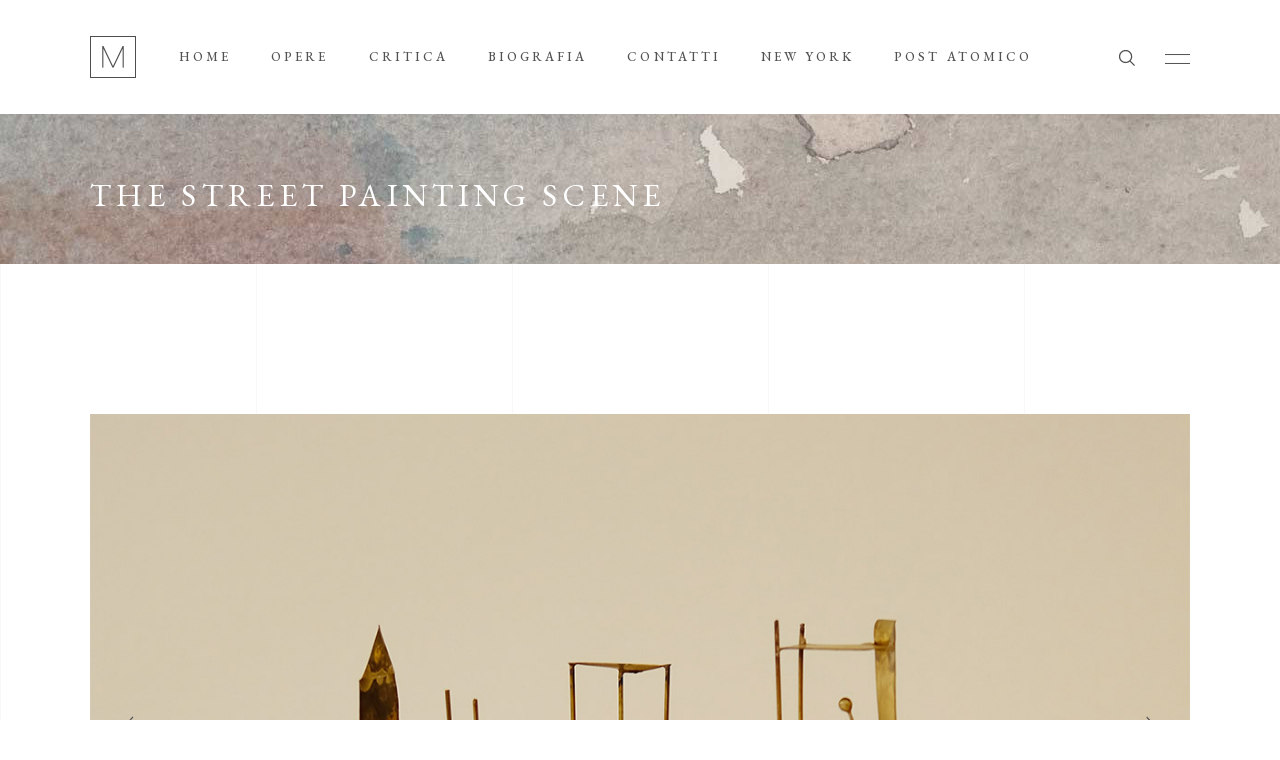

--- FILE ---
content_type: text/html; charset=UTF-8
request_url: https://pinolavecchia.com/2019/09/15/the-street-painting-scene/
body_size: 14401
content:
<!DOCTYPE html>
<html lang="it-IT">
<head>
				
			<meta property="og:url" content="https://pinolavecchia.com/2019/09/15/the-street-painting-scene/"/>
			<meta property="og:type" content="article"/>
			<meta property="og:title" content="The street painting scene"/>
			<meta property="og:description" content="Lorem ipsum dolor sit amet, consectetur adipisicing elit, sed do eiusmod tempor incididunt ut labore et dolore magna aliqua. Ut enim ad minim veniam qui nostrud exercitation ullamco laboris nisi ut aliquip ex ea commodo consequat. Duis aute irure dolor in reprehenderit in voluptate velit esse cillum dolore eun fugiat nulla pariatur. Excepteur sint occaecat cupidatat non proident, sunt in
"/>
			<meta property="og:image" content="https://pinolavecchia.com/wp-content/uploads/2019/09/blog-img-3.jpg"/>
		
		
		<meta charset="UTF-8"/>
		<link rel="profile" href="http://gmpg.org/xfn/11"/>
					<link rel="pingback" href="https://pinolavecchia.com/xmlrpc.php">
		
				<meta name="viewport" content="width=device-width,initial-scale=1,user-scalable=yes">
		<title>The street painting scene &#8211; Pino Lavecchia</title>
<meta name='robots' content='max-image-preview:large' />
<link rel='dns-prefetch' href='//fonts.googleapis.com' />
<link rel="alternate" type="application/rss+xml" title="Pino Lavecchia &raquo; Feed" href="https://pinolavecchia.com/feed/" />
<link rel="alternate" type="application/rss+xml" title="Pino Lavecchia &raquo; Feed dei commenti" href="https://pinolavecchia.com/comments/feed/" />
<link rel="alternate" type="application/rss+xml" title="Pino Lavecchia &raquo; The street painting scene Feed dei commenti" href="https://pinolavecchia.com/2019/09/15/the-street-painting-scene/feed/" />
<script type="text/javascript">
/* <![CDATA[ */
window._wpemojiSettings = {"baseUrl":"https:\/\/s.w.org\/images\/core\/emoji\/15.0.3\/72x72\/","ext":".png","svgUrl":"https:\/\/s.w.org\/images\/core\/emoji\/15.0.3\/svg\/","svgExt":".svg","source":{"concatemoji":"https:\/\/pinolavecchia.com\/wp-includes\/js\/wp-emoji-release.min.js?ver=6.6.4"}};
/*! This file is auto-generated */
!function(i,n){var o,s,e;function c(e){try{var t={supportTests:e,timestamp:(new Date).valueOf()};sessionStorage.setItem(o,JSON.stringify(t))}catch(e){}}function p(e,t,n){e.clearRect(0,0,e.canvas.width,e.canvas.height),e.fillText(t,0,0);var t=new Uint32Array(e.getImageData(0,0,e.canvas.width,e.canvas.height).data),r=(e.clearRect(0,0,e.canvas.width,e.canvas.height),e.fillText(n,0,0),new Uint32Array(e.getImageData(0,0,e.canvas.width,e.canvas.height).data));return t.every(function(e,t){return e===r[t]})}function u(e,t,n){switch(t){case"flag":return n(e,"\ud83c\udff3\ufe0f\u200d\u26a7\ufe0f","\ud83c\udff3\ufe0f\u200b\u26a7\ufe0f")?!1:!n(e,"\ud83c\uddfa\ud83c\uddf3","\ud83c\uddfa\u200b\ud83c\uddf3")&&!n(e,"\ud83c\udff4\udb40\udc67\udb40\udc62\udb40\udc65\udb40\udc6e\udb40\udc67\udb40\udc7f","\ud83c\udff4\u200b\udb40\udc67\u200b\udb40\udc62\u200b\udb40\udc65\u200b\udb40\udc6e\u200b\udb40\udc67\u200b\udb40\udc7f");case"emoji":return!n(e,"\ud83d\udc26\u200d\u2b1b","\ud83d\udc26\u200b\u2b1b")}return!1}function f(e,t,n){var r="undefined"!=typeof WorkerGlobalScope&&self instanceof WorkerGlobalScope?new OffscreenCanvas(300,150):i.createElement("canvas"),a=r.getContext("2d",{willReadFrequently:!0}),o=(a.textBaseline="top",a.font="600 32px Arial",{});return e.forEach(function(e){o[e]=t(a,e,n)}),o}function t(e){var t=i.createElement("script");t.src=e,t.defer=!0,i.head.appendChild(t)}"undefined"!=typeof Promise&&(o="wpEmojiSettingsSupports",s=["flag","emoji"],n.supports={everything:!0,everythingExceptFlag:!0},e=new Promise(function(e){i.addEventListener("DOMContentLoaded",e,{once:!0})}),new Promise(function(t){var n=function(){try{var e=JSON.parse(sessionStorage.getItem(o));if("object"==typeof e&&"number"==typeof e.timestamp&&(new Date).valueOf()<e.timestamp+604800&&"object"==typeof e.supportTests)return e.supportTests}catch(e){}return null}();if(!n){if("undefined"!=typeof Worker&&"undefined"!=typeof OffscreenCanvas&&"undefined"!=typeof URL&&URL.createObjectURL&&"undefined"!=typeof Blob)try{var e="postMessage("+f.toString()+"("+[JSON.stringify(s),u.toString(),p.toString()].join(",")+"));",r=new Blob([e],{type:"text/javascript"}),a=new Worker(URL.createObjectURL(r),{name:"wpTestEmojiSupports"});return void(a.onmessage=function(e){c(n=e.data),a.terminate(),t(n)})}catch(e){}c(n=f(s,u,p))}t(n)}).then(function(e){for(var t in e)n.supports[t]=e[t],n.supports.everything=n.supports.everything&&n.supports[t],"flag"!==t&&(n.supports.everythingExceptFlag=n.supports.everythingExceptFlag&&n.supports[t]);n.supports.everythingExceptFlag=n.supports.everythingExceptFlag&&!n.supports.flag,n.DOMReady=!1,n.readyCallback=function(){n.DOMReady=!0}}).then(function(){return e}).then(function(){var e;n.supports.everything||(n.readyCallback(),(e=n.source||{}).concatemoji?t(e.concatemoji):e.wpemoji&&e.twemoji&&(t(e.twemoji),t(e.wpemoji)))}))}((window,document),window._wpemojiSettings);
/* ]]> */
</script>
<style id='wp-emoji-styles-inline-css' type='text/css'>

	img.wp-smiley, img.emoji {
		display: inline !important;
		border: none !important;
		box-shadow: none !important;
		height: 1em !important;
		width: 1em !important;
		margin: 0 0.07em !important;
		vertical-align: -0.1em !important;
		background: none !important;
		padding: 0 !important;
	}
</style>
<link rel='stylesheet' id='wp-block-library-css' href='https://pinolavecchia.com/wp-includes/css/dist/block-library/style.min.css?ver=6.6.4' type='text/css' media='all' />
<style id='classic-theme-styles-inline-css' type='text/css'>
/*! This file is auto-generated */
.wp-block-button__link{color:#fff;background-color:#32373c;border-radius:9999px;box-shadow:none;text-decoration:none;padding:calc(.667em + 2px) calc(1.333em + 2px);font-size:1.125em}.wp-block-file__button{background:#32373c;color:#fff;text-decoration:none}
</style>
<style id='global-styles-inline-css' type='text/css'>
:root{--wp--preset--aspect-ratio--square: 1;--wp--preset--aspect-ratio--4-3: 4/3;--wp--preset--aspect-ratio--3-4: 3/4;--wp--preset--aspect-ratio--3-2: 3/2;--wp--preset--aspect-ratio--2-3: 2/3;--wp--preset--aspect-ratio--16-9: 16/9;--wp--preset--aspect-ratio--9-16: 9/16;--wp--preset--color--black: #000000;--wp--preset--color--cyan-bluish-gray: #abb8c3;--wp--preset--color--white: #ffffff;--wp--preset--color--pale-pink: #f78da7;--wp--preset--color--vivid-red: #cf2e2e;--wp--preset--color--luminous-vivid-orange: #ff6900;--wp--preset--color--luminous-vivid-amber: #fcb900;--wp--preset--color--light-green-cyan: #7bdcb5;--wp--preset--color--vivid-green-cyan: #00d084;--wp--preset--color--pale-cyan-blue: #8ed1fc;--wp--preset--color--vivid-cyan-blue: #0693e3;--wp--preset--color--vivid-purple: #9b51e0;--wp--preset--gradient--vivid-cyan-blue-to-vivid-purple: linear-gradient(135deg,rgba(6,147,227,1) 0%,rgb(155,81,224) 100%);--wp--preset--gradient--light-green-cyan-to-vivid-green-cyan: linear-gradient(135deg,rgb(122,220,180) 0%,rgb(0,208,130) 100%);--wp--preset--gradient--luminous-vivid-amber-to-luminous-vivid-orange: linear-gradient(135deg,rgba(252,185,0,1) 0%,rgba(255,105,0,1) 100%);--wp--preset--gradient--luminous-vivid-orange-to-vivid-red: linear-gradient(135deg,rgba(255,105,0,1) 0%,rgb(207,46,46) 100%);--wp--preset--gradient--very-light-gray-to-cyan-bluish-gray: linear-gradient(135deg,rgb(238,238,238) 0%,rgb(169,184,195) 100%);--wp--preset--gradient--cool-to-warm-spectrum: linear-gradient(135deg,rgb(74,234,220) 0%,rgb(151,120,209) 20%,rgb(207,42,186) 40%,rgb(238,44,130) 60%,rgb(251,105,98) 80%,rgb(254,248,76) 100%);--wp--preset--gradient--blush-light-purple: linear-gradient(135deg,rgb(255,206,236) 0%,rgb(152,150,240) 100%);--wp--preset--gradient--blush-bordeaux: linear-gradient(135deg,rgb(254,205,165) 0%,rgb(254,45,45) 50%,rgb(107,0,62) 100%);--wp--preset--gradient--luminous-dusk: linear-gradient(135deg,rgb(255,203,112) 0%,rgb(199,81,192) 50%,rgb(65,88,208) 100%);--wp--preset--gradient--pale-ocean: linear-gradient(135deg,rgb(255,245,203) 0%,rgb(182,227,212) 50%,rgb(51,167,181) 100%);--wp--preset--gradient--electric-grass: linear-gradient(135deg,rgb(202,248,128) 0%,rgb(113,206,126) 100%);--wp--preset--gradient--midnight: linear-gradient(135deg,rgb(2,3,129) 0%,rgb(40,116,252) 100%);--wp--preset--font-size--small: 13px;--wp--preset--font-size--medium: 20px;--wp--preset--font-size--large: 36px;--wp--preset--font-size--x-large: 42px;--wp--preset--spacing--20: 0.44rem;--wp--preset--spacing--30: 0.67rem;--wp--preset--spacing--40: 1rem;--wp--preset--spacing--50: 1.5rem;--wp--preset--spacing--60: 2.25rem;--wp--preset--spacing--70: 3.38rem;--wp--preset--spacing--80: 5.06rem;--wp--preset--shadow--natural: 6px 6px 9px rgba(0, 0, 0, 0.2);--wp--preset--shadow--deep: 12px 12px 50px rgba(0, 0, 0, 0.4);--wp--preset--shadow--sharp: 6px 6px 0px rgba(0, 0, 0, 0.2);--wp--preset--shadow--outlined: 6px 6px 0px -3px rgba(255, 255, 255, 1), 6px 6px rgba(0, 0, 0, 1);--wp--preset--shadow--crisp: 6px 6px 0px rgba(0, 0, 0, 1);}:where(.is-layout-flex){gap: 0.5em;}:where(.is-layout-grid){gap: 0.5em;}body .is-layout-flex{display: flex;}.is-layout-flex{flex-wrap: wrap;align-items: center;}.is-layout-flex > :is(*, div){margin: 0;}body .is-layout-grid{display: grid;}.is-layout-grid > :is(*, div){margin: 0;}:where(.wp-block-columns.is-layout-flex){gap: 2em;}:where(.wp-block-columns.is-layout-grid){gap: 2em;}:where(.wp-block-post-template.is-layout-flex){gap: 1.25em;}:where(.wp-block-post-template.is-layout-grid){gap: 1.25em;}.has-black-color{color: var(--wp--preset--color--black) !important;}.has-cyan-bluish-gray-color{color: var(--wp--preset--color--cyan-bluish-gray) !important;}.has-white-color{color: var(--wp--preset--color--white) !important;}.has-pale-pink-color{color: var(--wp--preset--color--pale-pink) !important;}.has-vivid-red-color{color: var(--wp--preset--color--vivid-red) !important;}.has-luminous-vivid-orange-color{color: var(--wp--preset--color--luminous-vivid-orange) !important;}.has-luminous-vivid-amber-color{color: var(--wp--preset--color--luminous-vivid-amber) !important;}.has-light-green-cyan-color{color: var(--wp--preset--color--light-green-cyan) !important;}.has-vivid-green-cyan-color{color: var(--wp--preset--color--vivid-green-cyan) !important;}.has-pale-cyan-blue-color{color: var(--wp--preset--color--pale-cyan-blue) !important;}.has-vivid-cyan-blue-color{color: var(--wp--preset--color--vivid-cyan-blue) !important;}.has-vivid-purple-color{color: var(--wp--preset--color--vivid-purple) !important;}.has-black-background-color{background-color: var(--wp--preset--color--black) !important;}.has-cyan-bluish-gray-background-color{background-color: var(--wp--preset--color--cyan-bluish-gray) !important;}.has-white-background-color{background-color: var(--wp--preset--color--white) !important;}.has-pale-pink-background-color{background-color: var(--wp--preset--color--pale-pink) !important;}.has-vivid-red-background-color{background-color: var(--wp--preset--color--vivid-red) !important;}.has-luminous-vivid-orange-background-color{background-color: var(--wp--preset--color--luminous-vivid-orange) !important;}.has-luminous-vivid-amber-background-color{background-color: var(--wp--preset--color--luminous-vivid-amber) !important;}.has-light-green-cyan-background-color{background-color: var(--wp--preset--color--light-green-cyan) !important;}.has-vivid-green-cyan-background-color{background-color: var(--wp--preset--color--vivid-green-cyan) !important;}.has-pale-cyan-blue-background-color{background-color: var(--wp--preset--color--pale-cyan-blue) !important;}.has-vivid-cyan-blue-background-color{background-color: var(--wp--preset--color--vivid-cyan-blue) !important;}.has-vivid-purple-background-color{background-color: var(--wp--preset--color--vivid-purple) !important;}.has-black-border-color{border-color: var(--wp--preset--color--black) !important;}.has-cyan-bluish-gray-border-color{border-color: var(--wp--preset--color--cyan-bluish-gray) !important;}.has-white-border-color{border-color: var(--wp--preset--color--white) !important;}.has-pale-pink-border-color{border-color: var(--wp--preset--color--pale-pink) !important;}.has-vivid-red-border-color{border-color: var(--wp--preset--color--vivid-red) !important;}.has-luminous-vivid-orange-border-color{border-color: var(--wp--preset--color--luminous-vivid-orange) !important;}.has-luminous-vivid-amber-border-color{border-color: var(--wp--preset--color--luminous-vivid-amber) !important;}.has-light-green-cyan-border-color{border-color: var(--wp--preset--color--light-green-cyan) !important;}.has-vivid-green-cyan-border-color{border-color: var(--wp--preset--color--vivid-green-cyan) !important;}.has-pale-cyan-blue-border-color{border-color: var(--wp--preset--color--pale-cyan-blue) !important;}.has-vivid-cyan-blue-border-color{border-color: var(--wp--preset--color--vivid-cyan-blue) !important;}.has-vivid-purple-border-color{border-color: var(--wp--preset--color--vivid-purple) !important;}.has-vivid-cyan-blue-to-vivid-purple-gradient-background{background: var(--wp--preset--gradient--vivid-cyan-blue-to-vivid-purple) !important;}.has-light-green-cyan-to-vivid-green-cyan-gradient-background{background: var(--wp--preset--gradient--light-green-cyan-to-vivid-green-cyan) !important;}.has-luminous-vivid-amber-to-luminous-vivid-orange-gradient-background{background: var(--wp--preset--gradient--luminous-vivid-amber-to-luminous-vivid-orange) !important;}.has-luminous-vivid-orange-to-vivid-red-gradient-background{background: var(--wp--preset--gradient--luminous-vivid-orange-to-vivid-red) !important;}.has-very-light-gray-to-cyan-bluish-gray-gradient-background{background: var(--wp--preset--gradient--very-light-gray-to-cyan-bluish-gray) !important;}.has-cool-to-warm-spectrum-gradient-background{background: var(--wp--preset--gradient--cool-to-warm-spectrum) !important;}.has-blush-light-purple-gradient-background{background: var(--wp--preset--gradient--blush-light-purple) !important;}.has-blush-bordeaux-gradient-background{background: var(--wp--preset--gradient--blush-bordeaux) !important;}.has-luminous-dusk-gradient-background{background: var(--wp--preset--gradient--luminous-dusk) !important;}.has-pale-ocean-gradient-background{background: var(--wp--preset--gradient--pale-ocean) !important;}.has-electric-grass-gradient-background{background: var(--wp--preset--gradient--electric-grass) !important;}.has-midnight-gradient-background{background: var(--wp--preset--gradient--midnight) !important;}.has-small-font-size{font-size: var(--wp--preset--font-size--small) !important;}.has-medium-font-size{font-size: var(--wp--preset--font-size--medium) !important;}.has-large-font-size{font-size: var(--wp--preset--font-size--large) !important;}.has-x-large-font-size{font-size: var(--wp--preset--font-size--x-large) !important;}
:where(.wp-block-post-template.is-layout-flex){gap: 1.25em;}:where(.wp-block-post-template.is-layout-grid){gap: 1.25em;}
:where(.wp-block-columns.is-layout-flex){gap: 2em;}:where(.wp-block-columns.is-layout-grid){gap: 2em;}
:root :where(.wp-block-pullquote){font-size: 1.5em;line-height: 1.6;}
</style>
<link rel='stylesheet' id='contact-form-7-css' href='https://pinolavecchia.com/wp-content/plugins/contact-form-7/includes/css/styles.css?ver=5.3' type='text/css' media='all' />
<link rel='stylesheet' id='essential-grid-plugin-settings-css' href='https://pinolavecchia.com/wp-content/plugins/essential-grid/public/assets/css/settings.css?ver=3.0.7' type='text/css' media='all' />
<link rel='stylesheet' id='tp-fontello-css' href='https://pinolavecchia.com/wp-content/plugins/essential-grid/public/assets/font/fontello/css/fontello.css?ver=3.0.7' type='text/css' media='all' />
<link rel='stylesheet' id='musea-shows-style-css' href='https://pinolavecchia.com/wp-content/plugins/musea-shows/assets/css/shows.min.css?ver=6.6.4' type='text/css' media='all' />
<link rel='stylesheet' id='musea-shows-responsive-style-css' href='https://pinolavecchia.com/wp-content/plugins/musea-shows/assets/css/shows-responsive.min.css?ver=6.6.4' type='text/css' media='all' />
<link rel='stylesheet' id='rs-plugin-settings-css' href='https://pinolavecchia.com/wp-content/plugins/revslider/public/assets/css/rs6.css?ver=6.2.23' type='text/css' media='all' />
<style id='rs-plugin-settings-inline-css' type='text/css'>
#rs-demo-id {}
</style>
<link rel='stylesheet' id='musea-select-default-style-css' href='https://pinolavecchia.com/wp-content/themes/musea/style.css?ver=6.6.4' type='text/css' media='all' />
<link rel='stylesheet' id='musea-select-modules-css' href='https://pinolavecchia.com/wp-content/themes/musea/assets/css/modules.min.css?ver=6.6.4' type='text/css' media='all' />
<style id='musea-select-modules-inline-css' type='text/css'>
.postid-1729 .eltdf-content .eltdf-content-inner > .eltdf-container > .eltdf-container-inner, .postid-1729 .eltdf-content .eltdf-content-inner > .eltdf-full-width > .eltdf-full-width-inner { padding: 150px 0px 80px 0;}@media only screen and (max-width: 1024px) {.postid-1729 .eltdf-content .eltdf-content-inner > .eltdf-container > .eltdf-container-inner, .postid-1729 .eltdf-content .eltdf-content-inner > .eltdf-full-width > .eltdf-full-width-inner { padding: 110px 0 110px 0;}}.postid-1729 .eltdf-content .eltdf-content-inner > .eltdf-container > .eltdf-container-inner, .postid-1729 .eltdf-content .eltdf-content-inner > .eltdf-full-width > .eltdf-full-width-inner { padding: 150px 0px 80px 0;}@media only screen and (max-width: 1024px) {.postid-1729 .eltdf-content .eltdf-content-inner > .eltdf-container > .eltdf-container-inner, .postid-1729 .eltdf-content .eltdf-content-inner > .eltdf-full-width > .eltdf-full-width-inner { padding: 110px 0 110px 0;}}
</style>
<link rel='stylesheet' id='musea-select-dripicons-css' href='https://pinolavecchia.com/wp-content/themes/musea/framework/lib/icons-pack/dripicons/dripicons.css?ver=6.6.4' type='text/css' media='all' />
<link rel='stylesheet' id='musea-select-font_elegant-css' href='https://pinolavecchia.com/wp-content/themes/musea/framework/lib/icons-pack/elegant-icons/style.min.css?ver=6.6.4' type='text/css' media='all' />
<link rel='stylesheet' id='musea-select-font_awesome-css' href='https://pinolavecchia.com/wp-content/themes/musea/framework/lib/icons-pack/font-awesome/css/fontawesome-all.min.css?ver=6.6.4' type='text/css' media='all' />
<link rel='stylesheet' id='musea-select-ion_icons-css' href='https://pinolavecchia.com/wp-content/themes/musea/framework/lib/icons-pack/ion-icons/css/ionicons.min.css?ver=6.6.4' type='text/css' media='all' />
<link rel='stylesheet' id='musea-select-linea_icons-css' href='https://pinolavecchia.com/wp-content/themes/musea/framework/lib/icons-pack/linea-icons/style.css?ver=6.6.4' type='text/css' media='all' />
<link rel='stylesheet' id='musea-select-linear_icons-css' href='https://pinolavecchia.com/wp-content/themes/musea/framework/lib/icons-pack/linear-icons/style.css?ver=6.6.4' type='text/css' media='all' />
<link rel='stylesheet' id='musea-select-simple_line_icons-css' href='https://pinolavecchia.com/wp-content/themes/musea/framework/lib/icons-pack/simple-line-icons/simple-line-icons.css?ver=6.6.4' type='text/css' media='all' />
<link rel='stylesheet' id='mediaelement-css' href='https://pinolavecchia.com/wp-includes/js/mediaelement/mediaelementplayer-legacy.min.css?ver=4.2.17' type='text/css' media='all' />
<link rel='stylesheet' id='wp-mediaelement-css' href='https://pinolavecchia.com/wp-includes/js/mediaelement/wp-mediaelement.min.css?ver=6.6.4' type='text/css' media='all' />
<link rel='stylesheet' id='musea-select-modules-responsive-css' href='https://pinolavecchia.com/wp-content/themes/musea/assets/css/modules-responsive.min.css?ver=6.6.4' type='text/css' media='all' />
<link rel='stylesheet' id='musea-select-google-fonts-css' href='https://fonts.googleapis.com/css?family=Cinzel%3A100.200%2C300%2C300i%2C400%2C400i%2C500%2C600%2C700%2C800%2C900%7CEB+Garamond%3A100.200%2C300%2C300i%2C400%2C400i%2C500%2C600%2C700%2C800%2C900%7CAlegreya+Sans%3A100.200%2C300%2C300i%2C400%2C400i%2C500%2C600%2C700%2C800%2C900%7COpen+Sans%3A100.200%2C300%2C300i%2C400%2C400i%2C500%2C600%2C700%2C800%2C900&#038;subset=latin-ext&#038;ver=1.0.0' type='text/css' media='all' />
<link rel='stylesheet' id='js_composer_front-css' href='https://pinolavecchia.com/wp-content/plugins/js_composer/assets/css/js_composer.min.css?ver=6.4.1' type='text/css' media='all' />
<script type="text/javascript" src="https://pinolavecchia.com/wp-includes/js/jquery/jquery.min.js?ver=3.7.1" id="jquery-core-js"></script>
<script type="text/javascript" src="https://pinolavecchia.com/wp-includes/js/jquery/jquery-migrate.min.js?ver=3.4.1" id="jquery-migrate-js"></script>
<script type="text/javascript" src="https://pinolavecchia.com/wp-content/plugins/revslider/public/assets/js/rbtools.min.js?ver=6.2.23" id="tp-tools-js"></script>
<script type="text/javascript" src="https://pinolavecchia.com/wp-content/plugins/revslider/public/assets/js/rs6.min.js?ver=6.2.23" id="revmin-js"></script>
<link rel="https://api.w.org/" href="https://pinolavecchia.com/wp-json/" /><link rel="alternate" title="JSON" type="application/json" href="https://pinolavecchia.com/wp-json/wp/v2/posts/1729" /><link rel="EditURI" type="application/rsd+xml" title="RSD" href="https://pinolavecchia.com/xmlrpc.php?rsd" />
<meta name="generator" content="WordPress 6.6.4" />
<link rel="canonical" href="https://pinolavecchia.com/2019/09/15/the-street-painting-scene/" />
<link rel='shortlink' href='https://pinolavecchia.com/?p=1729' />
<link rel="alternate" title="oEmbed (JSON)" type="application/json+oembed" href="https://pinolavecchia.com/wp-json/oembed/1.0/embed?url=https%3A%2F%2Fpinolavecchia.com%2F2019%2F09%2F15%2Fthe-street-painting-scene%2F" />
<link rel="alternate" title="oEmbed (XML)" type="text/xml+oembed" href="https://pinolavecchia.com/wp-json/oembed/1.0/embed?url=https%3A%2F%2Fpinolavecchia.com%2F2019%2F09%2F15%2Fthe-street-painting-scene%2F&#038;format=xml" />
<meta name="generator" content="Powered by WPBakery Page Builder - drag and drop page builder for WordPress."/>
<meta name="generator" content="Powered by Slider Revolution 6.2.23 - responsive, Mobile-Friendly Slider Plugin for WordPress with comfortable drag and drop interface." />
<script type="text/javascript">function setREVStartSize(e){
			//window.requestAnimationFrame(function() {				 
				window.RSIW = window.RSIW===undefined ? window.innerWidth : window.RSIW;	
				window.RSIH = window.RSIH===undefined ? window.innerHeight : window.RSIH;	
				try {								
					var pw = document.getElementById(e.c).parentNode.offsetWidth,
						newh;
					pw = pw===0 || isNaN(pw) ? window.RSIW : pw;
					e.tabw = e.tabw===undefined ? 0 : parseInt(e.tabw);
					e.thumbw = e.thumbw===undefined ? 0 : parseInt(e.thumbw);
					e.tabh = e.tabh===undefined ? 0 : parseInt(e.tabh);
					e.thumbh = e.thumbh===undefined ? 0 : parseInt(e.thumbh);
					e.tabhide = e.tabhide===undefined ? 0 : parseInt(e.tabhide);
					e.thumbhide = e.thumbhide===undefined ? 0 : parseInt(e.thumbhide);
					e.mh = e.mh===undefined || e.mh=="" || e.mh==="auto" ? 0 : parseInt(e.mh,0);		
					if(e.layout==="fullscreen" || e.l==="fullscreen") 						
						newh = Math.max(e.mh,window.RSIH);					
					else{					
						e.gw = Array.isArray(e.gw) ? e.gw : [e.gw];
						for (var i in e.rl) if (e.gw[i]===undefined || e.gw[i]===0) e.gw[i] = e.gw[i-1];					
						e.gh = e.el===undefined || e.el==="" || (Array.isArray(e.el) && e.el.length==0)? e.gh : e.el;
						e.gh = Array.isArray(e.gh) ? e.gh : [e.gh];
						for (var i in e.rl) if (e.gh[i]===undefined || e.gh[i]===0) e.gh[i] = e.gh[i-1];
											
						var nl = new Array(e.rl.length),
							ix = 0,						
							sl;					
						e.tabw = e.tabhide>=pw ? 0 : e.tabw;
						e.thumbw = e.thumbhide>=pw ? 0 : e.thumbw;
						e.tabh = e.tabhide>=pw ? 0 : e.tabh;
						e.thumbh = e.thumbhide>=pw ? 0 : e.thumbh;					
						for (var i in e.rl) nl[i] = e.rl[i]<window.RSIW ? 0 : e.rl[i];
						sl = nl[0];									
						for (var i in nl) if (sl>nl[i] && nl[i]>0) { sl = nl[i]; ix=i;}															
						var m = pw>(e.gw[ix]+e.tabw+e.thumbw) ? 1 : (pw-(e.tabw+e.thumbw)) / (e.gw[ix]);					
						newh =  (e.gh[ix] * m) + (e.tabh + e.thumbh);
					}				
					if(window.rs_init_css===undefined) window.rs_init_css = document.head.appendChild(document.createElement("style"));					
					document.getElementById(e.c).height = newh+"px";
					window.rs_init_css.innerHTML += "#"+e.c+"_wrapper { height: "+newh+"px }";				
				} catch(e){
					console.log("Failure at Presize of Slider:" + e)
				}					   
			//});
		  };</script>
<noscript><style> .wpb_animate_when_almost_visible { opacity: 1; }</style></noscript></head>
<body class="post-template-default single single-post postid-1729 single-format-gallery musea-core-1.0.3 musea-shows-1.0.2 musea-ver-1.3 eltdf-grid-1300 eltdf-page-background-grid-enabled eltdf-fullscreen-search-with-passepartout eltdf-empty-google-api eltdf-wide-dropdown-menu-content-in-grid eltdf-empty-fs-menu-svg-close eltdf-empty-sidearea-svg-close eltdf-no-behavior eltdf-dropdown-animate-height eltdf-header-standard eltdf-menu-area-shadow-disable eltdf-menu-area-in-grid-shadow-disable eltdf-menu-area-border-disable eltdf-menu-area-in-grid-border-disable eltdf-logo-area-border-disable eltdf-logo-area-in-grid-border-disable eltdf-side-menu-slide-from-right eltdf-default-mobile-header eltdf-sticky-up-mobile-header eltdf-fullscreen-search eltdf-search-fade wpb-js-composer js-comp-ver-6.4.1 vc_responsive" itemscope itemtype="https://schema.org/WebPage">
    <div class="eltdf-wrapper">
        <div class="eltdf-wrapper-inner">
            <div class="eltdf-fullscreen-search-holder">
	<a class="eltdf-search-close eltdf-search-close-svg-path" href="javascript:void(0)">
		<svg x="0px" y="0px"
	 width="14.125px" height="14.125px" viewBox="0 0 14.125 14.125" enable-background="new 0 0 14.125 14.125" xml:space="preserve">
<line stroke-miterlimit="10" x1="0.41" y1="0.43" x2="13.715" y2="13.734"/>
<line stroke-miterlimit="10" x1="13.715" y1="0.43" x2="0.41" y2="13.734"/>
</svg>	</a>
	<div class="eltdf-fullscreen-search-table">
		<div class="eltdf-fullscreen-search-cover"></div>
		<div class="eltdf-fullscreen-search-cell">
			<div class="eltdf-fullscreen-search-inner">
				<form action="https://pinolavecchia.com/" class="eltdf-fullscreen-search-form" method="get">
					<div class="eltdf-form-holder">
						<div class="eltdf-form-holder-inner">
							<div class="eltdf-field-holder">
								<input type="text" placeholder="Search" name="s" class="eltdf-search-field" autocomplete="off" required />
							</div>
							<button type="submit" class="eltdf-search-submit eltdf-search-submit-svg-path">
								<svg x="0px" y="0px"
	 width="16.094px" height="16.266px" viewBox="0 0 16.094 16.266" enable-background="new 0 0 16.094 16.266" xml:space="preserve">
<circle stroke-miterlimit="10" cx="6.634" cy="6.635" r="6.094"/>
<line stroke-miterlimit="10" x1="15.719" y1="15.871" x2="10.857" y2="11.01"/>
</svg>							</button>
							<div class="eltdf-line"></div>
						</div>
					</div>
				</form>
			</div>
		</div>
	</div>
</div>
<header class="eltdf-page-header">
		
				
	<div class="eltdf-menu-area eltdf-menu-left">
				
					<div class="eltdf-grid">
						
			<div class="eltdf-vertical-align-containers">
				<div class="eltdf-position-left"><!--
				 --><div class="eltdf-position-left-inner">
						
	
	<div class="eltdf-logo-wrapper">
		<a itemprop="url" href="https://pinolavecchia.com/" style="height: 42px;">
			<img itemprop="image" class="eltdf-normal-logo" src="https://musea.qodeinteractive.com/wp-content/uploads/2019/09/logo-dark.png" width="92" height="84"  alt="logo"/>
			<img itemprop="image" class="eltdf-dark-logo" src="https://musea.qodeinteractive.com/wp-content/uploads/2019/09/logo-dark.png" width="92" height="84"  alt="dark logo"/>			<img itemprop="image" class="eltdf-light-logo" src="https://musea.qodeinteractive.com/wp-content/uploads/2019/09/logo-light.png" width="92" height="84"  alt="light logo"/>		</a>
	</div>

														
	<nav class="eltdf-main-menu eltdf-drop-down eltdf-default-nav">
		<ul id="menu-fullscreen-menu" class="clearfix"><li id="nav-menu-item-2393" class="menu-item menu-item-type-custom menu-item-object-custom  narrow"><a href="http://www.pinolavecchia.com" class=""><span class="item_outer"><span class="item_text">Home</span></span></a></li>
<li id="nav-menu-item-2394" class="menu-item menu-item-type-custom menu-item-object-custom menu-item-has-children  has_sub narrow"><a href="#" class=""><span class="item_outer"><span class="item_text">Opere</span><i class="eltdf-menu-arrow fa fa-angle-down"></i></span></a>
<div class="second"><div class="inner"><ul>
	<li id="nav-menu-item-2607" class="menu-item menu-item-type-post_type menu-item-object-page "><a href="https://pinolavecchia.com/metafisica/" class=""><span class="item_outer"><span class="item_text">Metafisica</span></span></a></li>
	<li id="nav-menu-item-2479" class="menu-item menu-item-type-post_type menu-item-object-page "><a href="https://pinolavecchia.com/nature-morte/" class=""><span class="item_outer"><span class="item_text">Nature Morte</span></span></a></li>
	<li id="nav-menu-item-2720" class="menu-item menu-item-type-post_type menu-item-object-page "><a href="https://pinolavecchia.com/post-atomico/" class=""><span class="item_outer"><span class="item_text">Post atomico</span></span></a></li>
</ul></div></div>
</li>
<li id="nav-menu-item-2395" class="menu-item menu-item-type-custom menu-item-object-custom  narrow"><a href="#" class=""><span class="item_outer"><span class="item_text">Critica</span></span></a></li>
<li id="nav-menu-item-2396" class="menu-item menu-item-type-custom menu-item-object-custom  narrow"><a href="#" class=""><span class="item_outer"><span class="item_text">Biografia</span></span></a></li>
<li id="nav-menu-item-2484" class="menu-item menu-item-type-post_type menu-item-object-page  narrow"><a target="_blank" href="https://pinolavecchia.com/landing/" class=""><span class="item_outer"><span class="item_text">Contatti</span></span></a></li>
<li id="nav-menu-item-2698" class="menu-item menu-item-type-post_type menu-item-object-page  narrow"><a href="https://pinolavecchia.com/new-york/" class=""><span class="item_outer"><span class="item_text">New York</span></span></a></li>
<li id="nav-menu-item-2718" class="menu-item menu-item-type-post_type menu-item-object-page  narrow"><a href="https://pinolavecchia.com/post-atomico/" class=""><span class="item_outer"><span class="item_text">Post atomico</span></span></a></li>
</ul>	</nav>

											</div>
				</div>
								<div class="eltdf-position-right"><!--
				 --><div class="eltdf-position-right-inner">
															
			<a data-hover-color="#c9ab81" style="margin: 1px 15px 0 0;" class="eltdf-search-opener eltdf-icon-has-hover eltdf-search-opener-svg-path" href="javascript:void(0)">
	            <span class="eltdf-search-opener-wrapper">
		            <svg x="0px" y="0px"
	 width="16.094px" height="16.266px" viewBox="0 0 16.094 16.266" enable-background="new 0 0 16.094 16.266" xml:space="preserve">
<circle stroke-miterlimit="10" cx="6.634" cy="6.635" r="6.094"/>
<line stroke-miterlimit="10" x1="15.719" y1="15.871" x2="10.857" y2="11.01"/>
</svg>		            	            </span>
			</a>
					<a class="eltdf-side-menu-button-opener eltdf-icon-has-hover eltdf-side-menu-button-opener-svg-path"  href="javascript:void(0)" >
								<span class="eltdf-side-menu-icon">
					<svg x="0px" y="0px"
	 width="25px" height="10px" viewBox="0 0 25 9.984" enable-background="new 0 0 25 9.984" xml:space="preserve">
<line stroke-miterlimit="10" x1="0" y1="0.531" x2="25" y2="0.531"/>
<line stroke-miterlimit="10" x1="0" y1="9.469" x2="25" y2="9.469"/>
</svg>	            </span>
			</a>
							</div>
				</div>
			</div>
			
					</div>
			</div>
			
		
		
	</header>


<header class="eltdf-mobile-header">
		
	<div class="eltdf-mobile-header-inner">
		<div class="eltdf-mobile-header-holder">
			            <div class="eltdf-grid">
                            <div class="eltdf-vertical-align-containers">
                    <div class="eltdf-position-left"><!--
                     --><div class="eltdf-position-left-inner">
                            
<div class="eltdf-mobile-logo-wrapper">
	<a itemprop="url" href="https://pinolavecchia.com/" style="height: 42px">
		<img itemprop="image" src="https://musea.qodeinteractive.com/wp-content/uploads/2019/09/logo-dark.png" width="92" height="84"  alt="Mobile Logo"/>
	</a>
</div>

                        </div>
                    </div>
                    <div class="eltdf-position-right"><!--
                     --><div class="eltdf-position-right-inner">
                                                                                        <div class="eltdf-mobile-menu-opener eltdf-mobile-menu-opener-svg-path">
                                    <a href="javascript:void(0)">
                                                                                <span class="eltdf-mobile-menu-icon">
                                            <svg x="0px" y="0px"
	 width="25px" height="9.984px" viewBox="0 0 25 9.984" enable-background="new 0 0 25 9.984" xml:space="preserve">
<line stroke-miterlimit="10" x1="0" y1="0.531" x2="25" y2="0.531"/>
<line stroke-miterlimit="10" x1="0" y1="9.469" x2="25" y2="9.469"/>
</svg>                                        </span>
                                    </a>
                                </div>
                                                    </div>
                    </div>
				</div>
                        </div>
		    		</div>
		
	<nav class="eltdf-mobile-nav" role="navigation" aria-label="Mobile Menu">
		<div class="eltdf-grid">
			<ul id="menu-fullscreen-menu-1" class=""><li id="mobile-menu-item-2393" class="menu-item menu-item-type-custom menu-item-object-custom "><a href="http://www.pinolavecchia.com" class=""><span>Home</span></a></li>
<li id="mobile-menu-item-2394" class="menu-item menu-item-type-custom menu-item-object-custom menu-item-has-children  has_sub"><a href="#" class=" eltdf-mobile-no-link"><span>Opere</span></a><span class="mobile_arrow"><i class="eltdf-sub-arrow eltdf-icon-ion-icon ion-ios-arrow-right"></i><i class="eltdf-icon-ion-icon ion-ios-arrow-down"></i></span>
<ul class="sub_menu">
	<li id="mobile-menu-item-2607" class="menu-item menu-item-type-post_type menu-item-object-page "><a href="https://pinolavecchia.com/metafisica/" class=""><span>Metafisica</span></a></li>
	<li id="mobile-menu-item-2479" class="menu-item menu-item-type-post_type menu-item-object-page "><a href="https://pinolavecchia.com/nature-morte/" class=""><span>Nature Morte</span></a></li>
	<li id="mobile-menu-item-2720" class="menu-item menu-item-type-post_type menu-item-object-page "><a href="https://pinolavecchia.com/post-atomico/" class=""><span>Post atomico</span></a></li>
</ul>
</li>
<li id="mobile-menu-item-2395" class="menu-item menu-item-type-custom menu-item-object-custom "><a href="#" class=" eltdf-mobile-no-link"><span>Critica</span></a></li>
<li id="mobile-menu-item-2396" class="menu-item menu-item-type-custom menu-item-object-custom "><a href="#" class=" eltdf-mobile-no-link"><span>Biografia</span></a></li>
<li id="mobile-menu-item-2484" class="menu-item menu-item-type-post_type menu-item-object-page "><a target="_blank" href="https://pinolavecchia.com/landing/" class=""><span>Contatti</span></a></li>
<li id="mobile-menu-item-2698" class="menu-item menu-item-type-post_type menu-item-object-page "><a href="https://pinolavecchia.com/new-york/" class=""><span>New York</span></a></li>
<li id="mobile-menu-item-2718" class="menu-item menu-item-type-post_type menu-item-object-page "><a href="https://pinolavecchia.com/post-atomico/" class=""><span>Post atomico</span></a></li>
</ul>		</div>
	</nav>

	</div>
	
	</header>

			<a id='eltdf-back-to-top' href='#'>
                <span class="eltdf-icon-stack">
                    <span>
						<svg version="1.1" class="qodef-svg-nav-arrow" xmlns="http://www.w3.org/2000/svg" xmlns:xlink="http://www.w3.org/1999/xlink" x="0px" y="0px"
							width="13.667px" height="28.208px" viewBox="0 0 13.667 28.208" enable-background="new 0 0 13.667 28.208" xml:space="preserve">
							<polyline fill="none" stroke-miterlimit="10" points="0.619,27.729 12.853,14.135 0.619,0.542 "/>
							<polyline fill="none" stroke-miterlimit="10" points="0.619,27.729 12.853,14.135 0.619,0.542 "/>
						</svg>
                    </span>
                </span>
			</a>
			        
            <div class="eltdf-content" >
                <div class="eltdf-content-inner">
<div class="eltdf-title-holder eltdf-standard-type eltdf-title-va-header-bottom eltdf-preload-background eltdf-has-bg-image" style="height: 150px;background-image:url(https://musea.qodeinteractive.com/wp-content/uploads/2019/10/title-img-2.jpg);" data-height="150">
			<div class="eltdf-title-image">
			<img itemprop="image" src="https://musea.qodeinteractive.com/wp-content/uploads/2019/10/title-img-2.jpg" alt="d" />
		</div>
		<div class="eltdf-title-wrapper" style="height: 150px">
		<div class="eltdf-title-inner">
			<div class="eltdf-grid">
									<h3 class="eltdf-page-title entry-title" >The street painting scene</h3>
											</div>
	    </div>
	</div>
</div>

	
	<div class="eltdf-container">
				
		<div class="eltdf-container-inner clearfix">
            <div class="eltdf-grid-row  eltdf-grid-large-gutter">
	<div class="eltdf-page-content-holder eltdf-grid-col-12">
		<div class="eltdf-blog-holder eltdf-blog-single eltdf-blog-single-standard">
			<article id="post-1729" class="post-1729 post type-post status-publish format-gallery has-post-thumbnail hentry category-show tag-artist tag-history tag-nature post_format-post-format-gallery">
    <div class="eltdf-post-content">
        <div class="eltdf-post-heading">
            
	<div class="eltdf-post-image">
		<div class="eltdf-blog-gallery eltdf-owl-slider">
								<div>
													<img width="1200" height="693" src="https://pinolavecchia.com/wp-content/uploads/2019/09/blog-img-7.jpg" class="attachment-full size-full" alt="h" decoding="async" fetchpriority="high" srcset="https://pinolavecchia.com/wp-content/uploads/2019/09/blog-img-7.jpg 1200w, https://pinolavecchia.com/wp-content/uploads/2019/09/blog-img-7-300x173.jpg 300w, https://pinolavecchia.com/wp-content/uploads/2019/09/blog-img-7-1024x591.jpg 1024w, https://pinolavecchia.com/wp-content/uploads/2019/09/blog-img-7-768x444.jpg 768w" sizes="(max-width: 1200px) 100vw, 1200px" />											</div>
									<div>
													<img width="1200" height="693" src="https://pinolavecchia.com/wp-content/uploads/2019/09/blog-img-6.jpg" class="attachment-full size-full" alt="g" decoding="async" srcset="https://pinolavecchia.com/wp-content/uploads/2019/09/blog-img-6.jpg 1200w, https://pinolavecchia.com/wp-content/uploads/2019/09/blog-img-6-300x173.jpg 300w, https://pinolavecchia.com/wp-content/uploads/2019/09/blog-img-6-1024x591.jpg 1024w, https://pinolavecchia.com/wp-content/uploads/2019/09/blog-img-6-768x444.jpg 768w" sizes="(max-width: 1200px) 100vw, 1200px" />											</div>
									<div>
													<img width="1200" height="693" src="https://pinolavecchia.com/wp-content/uploads/2019/09/blog-img-8.jpg" class="attachment-full size-full" alt="h" decoding="async" srcset="https://pinolavecchia.com/wp-content/uploads/2019/09/blog-img-8.jpg 1200w, https://pinolavecchia.com/wp-content/uploads/2019/09/blog-img-8-300x173.jpg 300w, https://pinolavecchia.com/wp-content/uploads/2019/09/blog-img-8-1024x591.jpg 1024w, https://pinolavecchia.com/wp-content/uploads/2019/09/blog-img-8-768x444.jpg 768w" sizes="(max-width: 1200px) 100vw, 1200px" />											</div>
						</div>
	</div>
        </div>
        <div class="eltdf-post-text">
            <div class="eltdf-post-text-inner">
                <div class="eltdf-post-info-top">
                    <div class="eltdf-post-info-author">
    <a itemprop="author" class="eltdf-post-info-author-link" href="https://pinolavecchia.com/author/admin/">
        admin    </a>
</div>                    <div itemprop="dateCreated" class="eltdf-post-info-date entry-date published updated">
            <a itemprop="url" href="https://pinolavecchia.com/2019/09/">
    
        Settembre 15, 2019        </a>
    <meta itemprop="interactionCount" content="UserComments: 2"/>
</div>                    <div class="eltdf-post-info-category">
    <a href="https://pinolavecchia.com/category/show/" rel="category tag">Show</a></div>                </div>
                <div class="eltdf-post-text-main">
                    
<h2 itemprop="name" class="entry-title eltdf-post-title" >
            The street painting scene    </h2>                    <div class="vc_row wpb_row vc_row-fluid" ><div class="wpb_column vc_column_container vc_col-sm-12"><div class="vc_column-inner"><div class="wpb_wrapper">
	<div class="wpb_text_column wpb_content_element " >
		<div class="wpb_wrapper">
			<p>Lorem ipsum dolor sit amet, consectetur adipisicing elit, sed do eiusmod tempor incididunt ut labore et dolore magna aliqua. Ut enim ad minim veniam qui nostrud exercitation ullamco laboris nisi ut aliquip ex ea commodo consequat. Duis aute irure dolor in reprehenderit in voluptate velit esse cillum dolore eun fugiat nulla pariatur. Excepteur sint occaecat cupidatat non proident, sunt in culpa qui officia deserunt mollit anim id est laborum. Sed ut perspiciatis unde a omnis iste natus error situm.</p>

		</div>
	</div>
<div class="vc_empty_space"   style="height: 11px"><span class="vc_empty_space_inner"></span></div></div></div></div></div><div class="vc_row wpb_row vc_row-fluid" ><div class="wpb_column vc_column_container vc_col-sm-12"><div class="vc_column-inner"><div class="wpb_wrapper">
	<div class="wpb_text_column wpb_content_element " >
		<div class="wpb_wrapper">
			<p>Eaque ipsa quae ab illo inventore veritatis et quasi architecto beatae vitae dicta sunt explicabo. Nemo enim ipsam voluptatem quia voluptas sit aspernatur aut odit aut fugit, sed quia consequuntur magni dolores eos qui ratione voluptatem sequi nesciunt. Neque porro quisquam est, qui dolorem ipsum quia dolor sit amet, consectetur, adipisci velit, sed quia non.</p>

		</div>
	</div>
</div></div></div></div><div class="vc_row wpb_row vc_row-fluid" ><div class="wpb_column vc_column_container vc_col-sm-12"><div class="vc_column-inner"><div class="wpb_wrapper">
	<div class="wpb_text_column wpb_content_element " >
		<div class="wpb_wrapper">
			<blockquote>
<p style="text-align: center;">Lorem ipsum dolor sit amet, consectetur adipisicing elit sed do eiusmod tempor incidid senses ut labore et dolore magna aliqua ut enimad minim veniam quis nostrud unes an.</p>
</blockquote>

		</div>
	</div>
</div></div></div></div><div class="vc_row wpb_row vc_row-fluid" ><div class="wpb_column vc_column_container vc_col-sm-12"><div class="vc_column-inner"><div class="wpb_wrapper">
	<div class="wpb_text_column wpb_content_element " >
		<div class="wpb_wrapper">
			<p>Lorem ipsum dolor sit amet, consectetur adipisicing elit, sed do eiusmod tempor incididunt ut labore et dolore magna aliqua. Ut enim ad minim veniam qui nostrud exercitation ullamco laboris nisi ut aliquip ex ea commodo consequat. Duis aute irure dolor in reprehenderit in voluptate velit esse cillum dolore eun fugiat nulla pariatur. Excepteur sint occaecat cupidatat non proident, sunt in culpa qui officia deserunt mollit anim id est laborum. Sed ut perspiciatis unde a omnis iste natus error situm.</p>

		</div>
	</div>
<div class="vc_empty_space"   style="height: 40px"><span class="vc_empty_space_inner"></span></div></div></div></div></div><div class="vc_row wpb_row vc_row-fluid" ><div class="wpb_column vc_column_container vc_col-sm-12"><div class="vc_column-inner"><div class="wpb_wrapper">
	<div  class="wpb_single_image wpb_content_element vc_align_left">
		
		<figure class="wpb_wrapper vc_figure">
			<div class="vc_single_image-wrapper   vc_box_border_grey"><img loading="lazy" decoding="async" width="1300" height="700" src="https://pinolavecchia.com/wp-content/uploads/2019/09/blog-img-2a.jpg" class="vc_single_image-img attachment-full" alt="d" srcset="https://pinolavecchia.com/wp-content/uploads/2019/09/blog-img-2a.jpg 1300w, https://pinolavecchia.com/wp-content/uploads/2019/09/blog-img-2a-300x162.jpg 300w, https://pinolavecchia.com/wp-content/uploads/2019/09/blog-img-2a-1024x551.jpg 1024w, https://pinolavecchia.com/wp-content/uploads/2019/09/blog-img-2a-768x414.jpg 768w" sizes="(max-width: 1300px) 100vw, 1300px" /></div>
		</figure>
	</div>
</div></div></div></div><div class="vc_row wpb_row vc_row-fluid" ><div class="wpb_column vc_column_container vc_col-sm-12"><div class="vc_column-inner"><div class="wpb_wrapper"><div class="vc_empty_space"   style="height: 30px"><span class="vc_empty_space_inner"></span></div>
	<div class="wpb_text_column wpb_content_element " >
		<div class="wpb_wrapper">
			<p>Eaque ipsa quae ab illo inventore veritatis et quasi architecto beatae vitae dicta sunt explicabo. Nemo enim ipsam voluptatem quia voluptas sit aspernatur aut odit aut fugit, sed quia consequuntur magni dolores eos qui ratione voluptatem sequi nesciunt. Neque porro quisquam est, qui dolorem ipsum quia dolor sit amet, consectetur, adipisci velit, sed quia non.</p>

		</div>
	</div>
<div class="vc_empty_space"   style="height: 11px"><span class="vc_empty_space_inner"></span></div></div></div></div></div><div class="vc_row wpb_row vc_row-fluid" ><div class="wpb_column vc_column_container vc_col-sm-12"><div class="vc_column-inner"><div class="wpb_wrapper">
	<div class="wpb_text_column wpb_content_element " >
		<div class="wpb_wrapper">
			<p>Lorem ipsum dolor sit amet, consectetur adipisicing elit, sed do eiusmod tempor incididunt ut labore et dolore magna aliqua. Ut enim ad minim veniam qui nostrud exercitation ullamco laboris nisi ut aliquip ex ea commodo consequat. Duis aute irure dolor in reprehenderit in voluptate velit esse cillum dolore eun fugiat nulla pariatur. Excepteur sint occaecat cupidatat non proident, sunt in culpa qui officia deserunt mollit anim id est laborum. Sed ut perspiciatis unde a omnis iste natus error situm.</p>

		</div>
	</div>
<div class="vc_empty_space"   style="height: 18px"><span class="vc_empty_space_inner"></span></div></div></div></div></div>
                                    </div>
                <div class="eltdf-post-info-bottom clearfix">
                    <div class="eltdf-post-info-bottom-left">
                        <div class="eltdf-tags-holder">
    <div class="eltdf-tags">
        <a href="https://pinolavecchia.com/tag/artist/" rel="tag">Artist</a>, <a href="https://pinolavecchia.com/tag/history/" rel="tag">History</a>, <a href="https://pinolavecchia.com/tag/nature/" rel="tag">Nature</a>    </div>
</div>
                    </div>
                    <div class="eltdf-post-info-bottom-right">
                        	<div class="eltdf-blog-share">
		<div class="eltdf-social-share-holder eltdf-list">
		<ul>
		<li class="eltdf-facebook-share">
	<a itemprop="url" class="eltdf-share-link" href="#" onclick="window.open(&#039;https://www.facebook.com/sharer.php?u=https%3A%2F%2Fpinolavecchia.com%2F2019%2F09%2F15%2Fthe-street-painting-scene%2F&#039;, &#039;sharer&#039;, &#039;toolbar=0,status=0,width=620,height=280&#039;);">
	 				<span class="eltdf-social-network-icon social_facebook"></span>
			</a>
</li><li class="eltdf-twitter-share">
	<a itemprop="url" class="eltdf-share-link" href="#" onclick="window.open(&#039;https://twitter.com/home?status=Lorem+ipsum+dolor+sit+amet%2C+consectetur+adipisicing+elit%2C+sed+do+eiusmod+tempor+incididunt+ut+labore+et+dolore+magna+https://pinolavecchia.com/2019/09/15/the-street-painting-scene/&#039;, &#039;popupwindow&#039;, &#039;scrollbars=yes,width=800,height=400&#039;);">
	 				<span class="eltdf-social-network-icon social_twitter"></span>
			</a>
</li><li class="eltdf-pinterest-share">
	<a itemprop="url" class="eltdf-share-link" href="#" onclick="popUp=window.open(&#039;https://pinterest.com/pin/create/button/?url=https%3A%2F%2Fpinolavecchia.com%2F2019%2F09%2F15%2Fthe-street-painting-scene%2F&amp;description=The+street+painting+scene&amp;media=https%3A%2F%2Fpinolavecchia.com%2Fwp-content%2Fuploads%2F2019%2F09%2Fblog-img-3.jpg&#039;, &#039;popupwindow&#039;, &#039;scrollbars=yes,width=800,height=400&#039;);popUp.focus();return false;">
	 				<span class="eltdf-social-network-icon social_pinterest"></span>
			</a>
</li>	</ul>
</div>	</div>
                    </div>
                </div>
            </div>
        </div>
    </div>
</article>	<div class="eltdf-comment-holder clearfix" id="comments">
					<div class="eltdf-comment-holder-inner">
				<h4 class="eltdf-comments-title">Comments</h4>
				<div class="eltdf-comments">
					<ul class="eltdf-comment-list">
								<li>
		<div class="eltdf-comment clearfix">
							<div class="eltdf-comment-image"> <img alt='' src='https://secure.gravatar.com/avatar/479d5f60b4ab3b68aae211c8ebb6e520?s=96&#038;d=mm&#038;r=g' class='avatar avatar-96 photo' height='96' width='96' /> </div>
						<div class="eltdf-comment-text">
				<div class="eltdf-comment-date">Ottobre 3, 2019</div>
				<a rel='nofollow' class='comment-reply-link' href='https://pinolavecchia.com/2019/09/15/the-street-painting-scene/?replytocom=18#respond' data-commentid="18" data-postid="1729" data-belowelement="comment-18" data-respondelement="respond" data-replyto="Rispondi a Danny Bennett" aria-label='Rispondi a Danny Bennett'>reply</a>				<div class="eltdf-comment-info">
					<h4 class="eltdf-comment-name vcard">
												Danny Bennett					</h4>
				</div>
									<div class="eltdf-text-holder" id="comment-18">
						<p>Lorem ipsum dolor sit amet, consectetur adipisicing elit, sed do eiusmod tempor incididunt ut labore et dolore magna aliqu ut enim ad minim veniam, quis nostrud exercitation ullamco laboris nisi ut aliquip.</p>
					</div>
							</div>
		</div>
				<ul class="children">
		<li>
		<div class="eltdf-comment clearfix">
							<div class="eltdf-comment-image"> <img alt='' src='https://secure.gravatar.com/avatar/1a5ca5deb2d224ca3b7ac502f09f6fa3?s=96&#038;d=mm&#038;r=g' class='avatar avatar-96 photo' height='96' width='96' /> </div>
						<div class="eltdf-comment-text">
				<div class="eltdf-comment-date">Ottobre 3, 2019</div>
				<a rel='nofollow' class='comment-reply-link' href='https://pinolavecchia.com/2019/09/15/the-street-painting-scene/?replytocom=19#respond' data-commentid="19" data-postid="1729" data-belowelement="comment-19" data-respondelement="respond" data-replyto="Rispondi a Lillian Colden" aria-label='Rispondi a Lillian Colden'>reply</a>				<div class="eltdf-comment-info">
					<h4 class="eltdf-comment-name vcard">
												Lillian Colden					</h4>
				</div>
									<div class="eltdf-text-holder" id="comment-19">
						<p>Lorem ipsum dolor sit amet, consectetur adipisicing elit, sed do eiusmod tempor incididunt ut labore et dolore es magna aliqu ut enim ad minim veniam quis .</p>
					</div>
							</div>
		</div>
				</li><!-- #comment-## -->
</ul><!-- .children -->
</li><!-- #comment-## -->
					</ul>
				</div>
			</div>
					</div>
	
            <div class="eltdf-comment-form">
            	<div id="respond" class="comment-respond">
		<h4 id="reply-title" class="comment-reply-title">Post a Comment <small><a rel="nofollow" id="cancel-comment-reply-link" href="/2019/09/15/the-street-painting-scene/#respond" style="display:none;">cancel reply</a></small></h4><form action="https://pinolavecchia.com/wp-comments-post.php" method="post" id="commentform" class="comment-form"><textarea id="comment" placeholder="Your comment" name="comment" cols="45" rows="1" aria-required="true"></textarea><div class="eltdf-grid-row"><div class="eltdf-grid-row-inner clearfix"><div class="eltdf-grid-col-6"><div class="eltdf-column-inner"><input id="author" name="author" placeholder="Your Name" type="text" value=""  aria-required='true' /></div></div>
<div class="eltdf-grid-col-6"><div class="eltdf-column-inner"><input id="email" name="email" placeholder="Your Email" type="text" value=""  aria-required='true' /></div></div></div></div>
<input id="url" name="url" placeholder="Website" type="text" value="" size="30" maxlength="200" />
<p class="comment-form-cookies-consent"><input id="wp-comment-cookies-consent" name="wp-comment-cookies-consent" type="checkbox" value="yes"  /><label for="wp-comment-cookies-consent">Save my name, email, and website in this browser for the next time I comment.</label></p>
<p class="form-submit"><button name="submit" type="submit" id="submit_comment" class="eltdf-btn eltdf-btn-medium eltdf-btn-outline-slit" value="Submit"><span class="eltdf-btn-text">Submit</span></button> <input type='hidden' name='comment_post_ID' value='1729' id='comment_post_ID' />
<input type='hidden' name='comment_parent' id='comment_parent' value='0' />
</p><p style="display: none;"><input type="hidden" id="akismet_comment_nonce" name="akismet_comment_nonce" value="b89e825241" /></p><p style="display: none;"><input type="hidden" id="ak_js" name="ak_js" value="48"/></p></form>	</div><!-- #respond -->
	        </div>
    			</div>
	</div>
	</div>		</div>
		
			</div>
</div> <!-- close div.content_inner -->
	</div>  <!-- close div.content -->
					<footer class="eltdf-page-footer eltdf-footer-uncover">
				<div class="eltdf-footer-top-holder">
    <div class="eltdf-footer-top-inner eltdf-grid">
        <div class="eltdf-grid-row eltdf-footer-top-alignment-left">
                            <div class="eltdf-column-content eltdf-grid-col-3">
                    <div class="widget eltdf-separator-widget"><div class="eltdf-separator-holder clearfix  eltdf-separator-center eltdf-separator-normal">
	<div class="eltdf-separator" style="border-style: solid;width: 0px;border-bottom-width: 0px;margin-top: 9px"></div>
</div>
</div><div id="media_image-3" class="widget eltdf-footer-column-1 widget_media_image"><a href="https://musea.qodeinteractive.com/"><img width="52" height="46" src="https://pinolavecchia.com/wp-content/uploads/2019/09/logo-footer.png" class="image wp-image-1982  attachment-52x46 size-52x46" alt="f" style="max-width: 100%; height: auto;" decoding="async" loading="lazy" /></a></div><div class="widget eltdf-separator-widget"><div class="eltdf-separator-holder clearfix  eltdf-separator-center eltdf-separator-normal">
	<div class="eltdf-separator" style="border-color: #ffffff;border-style: solid;width: 0px;border-bottom-width: 0px;margin-top: 6px"></div>
</div>
</div><div id="text-3" class="widget eltdf-footer-column-1 widget_text">			<div class="textwidget"><p><a href="https://www.google.com/maps/search/673+12+Constitution+Lane+Massillon,+05765+New+York/@40.6799538,-79.9168775,7z/data=!3m1!4b1" target="_blank" rel="noopener noreferrer">673 12 Constitution Lane Massillion</a></p>
<p><a href="tel:7815629355">781-562-9355</a>, <a href="tel:7817276090">781-727-6090</a></p>
<p><a href="mailto:musea@qodeinteractive.com" target="_blank" rel="noopener">Copyright © Qode Interactive 2019</a></p>
</div>
		</div>                </div>
                            <div class="eltdf-column-content eltdf-grid-col-3">
                    <div id="text-6" class="widget eltdf-footer-column-2 widget_text">			<div class="textwidget"><p style="font-weight: 400; margin-bottom: 21px;">Museum info</p>
<p><a href="https://musea.qodeinteractive.com/show-list">Events &#038; Shows</a></p>
<p><a href="https://musea.qodeinteractive.com/gallery-page">Exhibitions</a></p>
<p><a href="https://musea.qodeinteractive.com/modern-art-home">News &#038; Updates</a></p>
<p><a href="https://musea.qodeinteractive.com/event-list">Buy Tickets</a></p>
</div>
		</div>                </div>
                            <div class="eltdf-column-content eltdf-grid-col-3">
                    <div id="text-5" class="widget eltdf-footer-column-3 widget_text">			<div class="textwidget"><p style="font-weight: 400; margin-bottom: 21px;">Opening hours</p>
<p>Tue ‒ Thu: 09am ‒ 07pm</p>
<p>Fri ‒ Sat: 09am ‒ 05pm</p>
<p>Sun: 08am ‒ 06pm</p>
<p>Mon: closed</p>
</div>
		</div>                </div>
                            <div class="eltdf-column-content eltdf-grid-col-3">
                    <div id="text-7" class="widget eltdf-footer-column-4 widget_text">			<div class="textwidget"><p style="font-weight: 400; margin-bottom: 21px;">Follow us</p>
<p><a href="https://www.facebook.com/QodeInteractive/" target="_blank" rel="noopener">Facebook</a></p>
<p><a href="https://www.instagram.com/qodeinteractive/" target="_blank" rel="noopener">Instagram</a></p>
<p><a href="https://twitter.com/QodeInteractive" target="_blank" rel="noopener">Twitter</a></p>
</div>
		</div>                </div>
                    </div>
    </div>
</div>			</footer>
			</div> <!-- close div.eltdf-wrapper-inner  -->
</div> <!-- close div.eltdf-wrapper -->
<section class="eltdf-side-menu">
	<a class="eltdf-close-side-menu eltdf-close-side-menu-svg-path" href="#">
			</a>
	<div class="widget eltdf-separator-widget"><div class="eltdf-separator-holder clearfix  eltdf-separator-center eltdf-separator-normal">
	<div class="eltdf-separator" style="border-color: #ffffff;border-style: solid;width: 0px;border-bottom-width: 0px;margin-top: 41px"></div>
</div>
</div><div class="eltdf-iwt clearfix  eltdf-iwt-icon-left eltdf-iwt-icon-medium">
	<div class="eltdf-iwt-icon">
					<a itemprop="url" href="#" target="_self">
									    <span class="eltdf-icon-shortcode eltdf-normal   eltdf-icon-medium"  data-color="#4e4e4e">
                    <i class="eltdf-icon-dripicons dripicon dripicons-clock eltdf-icon-element" style="color: #4e4e4e;font-size:15px" ></i>            </span>
								</a>
			</div>
	<div class="eltdf-iwt-content" >
					<h6 class="eltdf-iwt-title" style="color: #4e4e4e;margin-top: 6px">
									<a itemprop="url" href="#" target="_self">
								<span class="eltdf-iwt-title-text">OPENING HOURS</span>
									</a>
							</h6>
							<p class="eltdf-iwt-text" style="margin-top: 13px">Tue ‒ Thu: 09am ‒ 07pm<br />Fri ‒ Mon: 09am ‒ 05pm</p>
			</div>
</div><div class="widget eltdf-separator-widget"><div class="eltdf-separator-holder clearfix  eltdf-separator-center eltdf-separator-normal">
	<div class="eltdf-separator" style="border-color: #ffffff;border-style: solid;width: 0px;border-bottom-width: 0px;margin-top: 13px"></div>
</div>
</div><div class="eltdf-iwt clearfix  eltdf-iwt-icon-left eltdf-iwt-icon-medium">
	<div class="eltdf-iwt-icon">
					<a itemprop="url" href="#" target="_self">
									    <span class="eltdf-icon-shortcode eltdf-normal   eltdf-icon-medium"  data-color="#4e4e4e">
                    <i class="eltdf-icon-dripicons dripicon dripicons-blog eltdf-icon-element" style="color: #4e4e4e;font-size:15px" ></i>            </span>
								</a>
			</div>
	<div class="eltdf-iwt-content" >
					<h6 class="eltdf-iwt-title" style="color: #4e4e4e;margin-top: 6px">
									<a itemprop="url" href="#" target="_self">
								<span class="eltdf-iwt-title-text">ADMISSIONS</span>
									</a>
							</h6>
							<p class="eltdf-iwt-text" style="margin-top: 13px">Adults: $25<br />Children &amp; Students free</p>
			</div>
</div><div class="widget eltdf-separator-widget"><div class="eltdf-separator-holder clearfix  eltdf-separator-center eltdf-separator-normal">
	<div class="eltdf-separator" style="border-color: #ffffff;border-style: solid;width: 0px;border-bottom-width: 0px;margin-top: 13px"></div>
</div>
</div><div class="eltdf-iwt clearfix  eltdf-iwt-icon-left eltdf-iwt-icon-medium">
	<div class="eltdf-iwt-icon">
					<a itemprop="url" href="#" target="_self">
									    <span class="eltdf-icon-shortcode eltdf-normal   eltdf-icon-medium"  data-color="#4e4e4e">
                    <i class="eltdf-icon-dripicons dripicon dripicons-location eltdf-icon-element" style="color: #4e4e4e;font-size:15px" ></i>            </span>
								</a>
			</div>
	<div class="eltdf-iwt-content" >
					<h6 class="eltdf-iwt-title" style="color: #4e4e4e;margin-top: 6px">
									<a itemprop="url" href="#" target="_self">
								<span class="eltdf-iwt-title-text">FIND US</span>
									</a>
							</h6>
							<p class="eltdf-iwt-text" style="margin-top: 13px">673 12 Constitution Lane Massillon<br />781-562-9355, 781-727-6090</p>
			</div>
</div><div class="widget eltdf-separator-widget"><div class="eltdf-separator-holder clearfix  eltdf-separator-center eltdf-separator-normal">
	<div class="eltdf-separator" style="border-color: #ffffff;border-style: solid;width: 0px;border-bottom-width: 0px;margin-top: 24px"></div>
</div>
</div><div class="widget eltdf-social-icons-group-widget text-align-left">									<a class="eltdf-social-icon-widget-holder eltdf-icon-has-hover" data-hover-color="#c9ab81" style="color: #4e4e4e;;font-size: 12px;margin: -17px 0 0 25px;" href="https://www.facebook.com/QodeInteractive/" target="_blank">
						<span class="eltdf-social-icon-widget social_facebook"></span>					</a>
													<a class="eltdf-social-icon-widget-holder eltdf-icon-has-hover" data-hover-color="#c9ab81" style="color: #4e4e4e;;font-size: 12px;margin: -17px 0 0 25px;" href="https://www.instagram.com/qodeinteractive/" target="_blank">
						<span class="eltdf-social-icon-widget social_instagram"></span>					</a>
													<a class="eltdf-social-icon-widget-holder eltdf-icon-has-hover" data-hover-color="#c9ab81" style="color: #4e4e4e;;font-size: 12px;margin: -17px 0 0 25px;" href="https://twitter.com/QodeInteractive" target="_blank">
						<span class="eltdf-social-icon-widget social_twitter"></span>					</a>
																</div></section>		<script type="text/javascript">
			var ajaxRevslider;
			function rsCustomAjaxContentLoadingFunction() {
				// CUSTOM AJAX CONTENT LOADING FUNCTION
				ajaxRevslider = function(obj) {
				
					// obj.type : Post Type
					// obj.id : ID of Content to Load
					// obj.aspectratio : The Aspect Ratio of the Container / Media
					// obj.selector : The Container Selector where the Content of Ajax will be injected. It is done via the Essential Grid on Return of Content
					
					var content	= '';
					var data	= {
						action:			'revslider_ajax_call_front',
						client_action:	'get_slider_html',
						token:			'a340133fe6',
						type:			obj.type,
						id:				obj.id,
						aspectratio:	obj.aspectratio
					};
					
					// SYNC AJAX REQUEST
					jQuery.ajax({
						type:		'post',
						url:		'https://pinolavecchia.com/wp-admin/admin-ajax.php',
						dataType:	'json',
						data:		data,
						async:		false,
						success:	function(ret, textStatus, XMLHttpRequest) {
							if(ret.success == true)
								content = ret.data;								
						},
						error:		function(e) {
							console.log(e);
						}
					});
					
					 // FIRST RETURN THE CONTENT WHEN IT IS LOADED !!
					 return content;						 
				};
				
				// CUSTOM AJAX FUNCTION TO REMOVE THE SLIDER
				var ajaxRemoveRevslider = function(obj) {
					return jQuery(obj.selector + ' .rev_slider').revkill();
				};


				// EXTEND THE AJAX CONTENT LOADING TYPES WITH TYPE AND FUNCTION				
				if (jQuery.fn.tpessential !== undefined) 					
					if(typeof(jQuery.fn.tpessential.defaults) !== 'undefined') 
						jQuery.fn.tpessential.defaults.ajaxTypes.push({type: 'revslider', func: ajaxRevslider, killfunc: ajaxRemoveRevslider, openAnimationSpeed: 0.3});   
						// type:  Name of the Post to load via Ajax into the Essential Grid Ajax Container
						// func: the Function Name which is Called once the Item with the Post Type has been clicked
						// killfunc: function to kill in case the Ajax Window going to be removed (before Remove function !
						// openAnimationSpeed: how quick the Ajax Content window should be animated (default is 0.3)					
			}
			
			var rsCustomAjaxContent_Once = false
			if (document.readyState === "loading") 
				document.addEventListener('readystatechange',function(){
					if ((document.readyState === "interactive" || document.readyState === "complete") && !rsCustomAjaxContent_Once) {
						rsCustomAjaxContent_Once = true;
						rsCustomAjaxContentLoadingFunction();
					}
				});
			else {
				rsCustomAjaxContent_Once = true;
				rsCustomAjaxContentLoadingFunction();
			}					
		</script>
		<script type="text/html" id="wpb-modifications"></script><script type="text/javascript" id="contact-form-7-js-extra">
/* <![CDATA[ */
var wpcf7 = {"apiSettings":{"root":"https:\/\/pinolavecchia.com\/wp-json\/contact-form-7\/v1","namespace":"contact-form-7\/v1"}};
/* ]]> */
</script>
<script type="text/javascript" src="https://pinolavecchia.com/wp-content/plugins/contact-form-7/includes/js/scripts.js?ver=5.3" id="contact-form-7-js"></script>
<script type="text/javascript" id="musea-select-modules-js-extra">
/* <![CDATA[ */
var eltdfGlobalVars = {"vars":{"eltdfAddForAdminBar":0,"eltdfElementAppearAmount":-100,"eltdfAjaxUrl":"https:\/\/pinolavecchia.com\/wp-admin\/admin-ajax.php","sliderNavPrevArrow":"icon-arrows-left","sliderNavNextArrow":"icon-arrows-right","ppExpand":"Expand the image","ppNext":"Next","ppPrev":"Previous","ppClose":"Close","eltdfStickyHeaderHeight":0,"eltdfStickyHeaderTransparencyHeight":70,"eltdfTopBarHeight":0,"eltdfLogoAreaHeight":0,"eltdfMenuAreaHeight":90,"eltdfMobileHeaderHeight":70}};
var eltdfPerPageVars = {"vars":{"eltdfMobileHeaderHeight":70,"eltdfStickyScrollAmount":0,"eltdfHeaderTransparencyHeight":90,"eltdfHeaderVerticalWidth":0}};
/* ]]> */
</script>
<script type="text/javascript" src="https://pinolavecchia.com/wp-content/themes/musea/assets/js/modules.min.js?ver=6.6.4" id="musea-select-modules-js"></script>
<script type="text/javascript" src="https://pinolavecchia.com/wp-content/plugins/musea-shows/assets/js/shows.min.js?ver=6.6.4" id="musea-shows-script-js"></script>
<script type="text/javascript" src="https://pinolavecchia.com/wp-includes/js/jquery/ui/core.min.js?ver=1.13.3" id="jquery-ui-core-js"></script>
<script type="text/javascript" src="https://pinolavecchia.com/wp-includes/js/jquery/ui/tabs.min.js?ver=1.13.3" id="jquery-ui-tabs-js"></script>
<script type="text/javascript" id="mediaelement-core-js-before">
/* <![CDATA[ */
var mejsL10n = {"language":"it","strings":{"mejs.download-file":"Scarica il file","mejs.install-flash":"Stai usando un browser che non ha Flash player abilitato o installato. Attiva il tuo plugin Flash player o scarica l'ultima versione da https:\/\/get.adobe.com\/flashplayer\/","mejs.fullscreen":"Schermo intero","mejs.play":"Play","mejs.pause":"Pausa","mejs.time-slider":"Time Slider","mejs.time-help-text":"Usa i tasti freccia sinistra\/destra per avanzare di un secondo, su\/gi\u00f9 per avanzare di 10 secondi.","mejs.live-broadcast":"Diretta streaming","mejs.volume-help-text":"Usa i tasti freccia su\/gi\u00f9 per aumentare o diminuire il volume.","mejs.unmute":"Togli il muto","mejs.mute":"Muto","mejs.volume-slider":"Cursore del volume","mejs.video-player":"Video Player","mejs.audio-player":"Audio Player","mejs.captions-subtitles":"Didascalie\/Sottotitoli","mejs.captions-chapters":"Capitoli","mejs.none":"Nessuna","mejs.afrikaans":"Afrikaans","mejs.albanian":"Albanese","mejs.arabic":"Arabo","mejs.belarusian":"Bielorusso","mejs.bulgarian":"Bulgaro","mejs.catalan":"Catalano","mejs.chinese":"Cinese","mejs.chinese-simplified":"Cinese (semplificato)","mejs.chinese-traditional":"Cinese (tradizionale)","mejs.croatian":"Croato","mejs.czech":"Ceco","mejs.danish":"Danese","mejs.dutch":"Olandese","mejs.english":"Inglese","mejs.estonian":"Estone","mejs.filipino":"Filippino","mejs.finnish":"Finlandese","mejs.french":"Francese","mejs.galician":"Galician","mejs.german":"Tedesco","mejs.greek":"Greco","mejs.haitian-creole":"Haitian Creole","mejs.hebrew":"Ebraico","mejs.hindi":"Hindi","mejs.hungarian":"Ungherese","mejs.icelandic":"Icelandic","mejs.indonesian":"Indonesiano","mejs.irish":"Irish","mejs.italian":"Italiano","mejs.japanese":"Giapponese","mejs.korean":"Coreano","mejs.latvian":"Lettone","mejs.lithuanian":"Lituano","mejs.macedonian":"Macedone","mejs.malay":"Malese","mejs.maltese":"Maltese","mejs.norwegian":"Norvegese","mejs.persian":"Persiano","mejs.polish":"Polacco","mejs.portuguese":"Portoghese","mejs.romanian":"Romeno","mejs.russian":"Russo","mejs.serbian":"Serbo","mejs.slovak":"Slovak","mejs.slovenian":"Sloveno","mejs.spanish":"Spagnolo","mejs.swahili":"Swahili","mejs.swedish":"Svedese","mejs.tagalog":"Tagalog","mejs.thai":"Thailandese","mejs.turkish":"Turco","mejs.ukrainian":"Ucraino","mejs.vietnamese":"Vietnamita","mejs.welsh":"Gallese","mejs.yiddish":"Yiddish"}};
/* ]]> */
</script>
<script type="text/javascript" src="https://pinolavecchia.com/wp-includes/js/mediaelement/mediaelement-and-player.min.js?ver=4.2.17" id="mediaelement-core-js"></script>
<script type="text/javascript" src="https://pinolavecchia.com/wp-includes/js/mediaelement/mediaelement-migrate.min.js?ver=6.6.4" id="mediaelement-migrate-js"></script>
<script type="text/javascript" id="mediaelement-js-extra">
/* <![CDATA[ */
var _wpmejsSettings = {"pluginPath":"\/wp-includes\/js\/mediaelement\/","classPrefix":"mejs-","stretching":"responsive","audioShortcodeLibrary":"mediaelement","videoShortcodeLibrary":"mediaelement"};
/* ]]> */
</script>
<script type="text/javascript" src="https://pinolavecchia.com/wp-includes/js/mediaelement/wp-mediaelement.min.js?ver=6.6.4" id="wp-mediaelement-js"></script>
<script type="text/javascript" src="https://pinolavecchia.com/wp-content/themes/musea/assets/js/modules/plugins/jquery.appear.js?ver=6.6.4" id="appear-js"></script>
<script type="text/javascript" src="https://pinolavecchia.com/wp-content/themes/musea/assets/js/modules/plugins/modernizr.min.js?ver=6.6.4" id="modernizr-js"></script>
<script type="text/javascript" src="https://pinolavecchia.com/wp-includes/js/hoverIntent.min.js?ver=1.10.2" id="hoverIntent-js"></script>
<script type="text/javascript" src="https://pinolavecchia.com/wp-content/themes/musea/assets/js/modules/plugins/owl.carousel.min.js?ver=6.6.4" id="owl-carousel-js"></script>
<script type="text/javascript" src="https://pinolavecchia.com/wp-content/themes/musea/assets/js/modules/plugins/jquery.waypoints.min.js?ver=6.6.4" id="waypoints-js"></script>
<script type="text/javascript" src="https://pinolavecchia.com/wp-content/themes/musea/assets/js/modules/plugins/fluidvids.min.js?ver=6.6.4" id="fluidvids-js"></script>
<script type="text/javascript" src="https://pinolavecchia.com/wp-content/themes/musea/assets/js/modules/plugins/perfect-scrollbar.jquery.min.js?ver=6.6.4" id="perfect-scrollbar-js"></script>
<script type="text/javascript" src="https://pinolavecchia.com/wp-content/themes/musea/assets/js/modules/plugins/ScrollToPlugin.min.js?ver=6.6.4" id="scroll-to-plugin-js"></script>
<script type="text/javascript" src="https://pinolavecchia.com/wp-content/themes/musea/assets/js/modules/plugins/parallax.min.js?ver=6.6.4" id="parallax-js"></script>
<script type="text/javascript" src="https://pinolavecchia.com/wp-content/themes/musea/assets/js/modules/plugins/jquery.waitforimages.js?ver=6.6.4" id="waitforimages-js"></script>
<script type="text/javascript" src="https://pinolavecchia.com/wp-content/themes/musea/assets/js/modules/plugins/jquery.prettyPhoto.js?ver=6.6.4" id="prettyphoto-js"></script>
<script type="text/javascript" src="https://pinolavecchia.com/wp-content/themes/musea/assets/js/modules/plugins/jquery.easing.1.3.js?ver=6.6.4" id="jquery-easing-1.3-js"></script>
<script type="text/javascript" src="https://pinolavecchia.com/wp-content/plugins/js_composer/assets/lib/bower/isotope/dist/isotope.pkgd.min.js?ver=6.4.1" id="isotope-js"></script>
<script type="text/javascript" src="https://pinolavecchia.com/wp-content/themes/musea/assets/js/modules/plugins/packery-mode.pkgd.min.js?ver=6.6.4" id="packery-js"></script>
<script type="text/javascript" src="https://pinolavecchia.com/wp-includes/js/comment-reply.min.js?ver=6.6.4" id="comment-reply-js" async="async" data-wp-strategy="async"></script>
<script type="text/javascript" src="https://pinolavecchia.com/wp-content/plugins/js_composer/assets/js/dist/js_composer_front.min.js?ver=6.4.1" id="wpb_composer_front_js-js"></script>
<script async="async" type="text/javascript" src="https://pinolavecchia.com/wp-content/plugins/akismet/_inc/form.js?ver=4.1.6" id="akismet-form-js"></script>
</body>
</html>